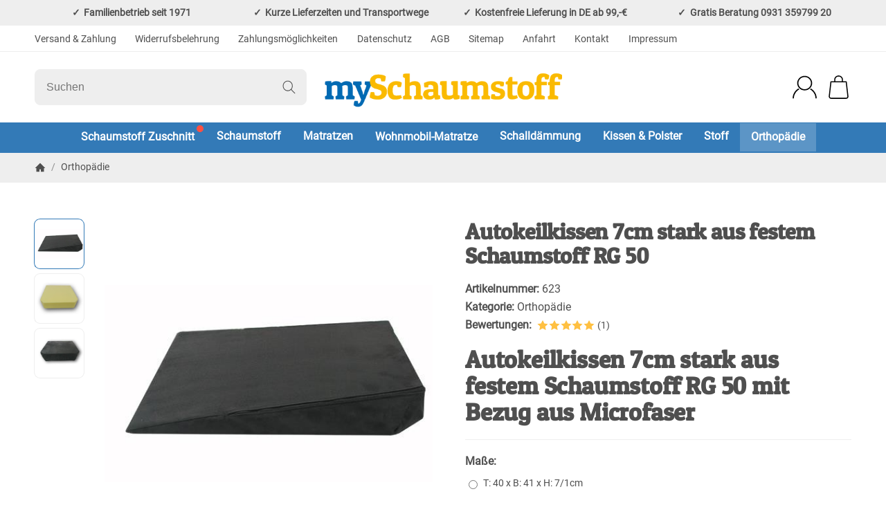

--- FILE ---
content_type: text/css
request_url: https://myschaumstoff.de/templates/snacky_sw/themes/base/css/custom.css
body_size: 2723
content:
/* quick fixes */
.col-4.sameheight.mini-item, .col-4.item.bezug, .col-4.item.bezuginfo, .slidecontent .col-4 {
	width: 32%;
}
.col-8.col-12.item.wattierung {
	width: 66.5% ;
}
#statseiteBewertungen.col-lg-3 {
	width: 24.5%;
}
.text-muted {
	color: #333 !important; /* warum ist die UST muted? */
}
#logo a {
	max-width: 100%;
}
/* quick fixes ende */


/*
https://coolors.co/fbfbf2-e5e6e4-cfd2cd-a6a2a2-847577
https://coolors.co/a09ebb-a8aec1-b5d2cb-bfffbc-a6ffa1 
A09EBB
A8AEC1
B5D2CB
BFFFBC
A6FFA1

*/

@font-face {
    font-family: 'Patua One';
    src: url('../fonts/PatuaOne-Regular.woff2') format('woff2'),
        url('../fonts/PatuaOne-Regular.woff') format('woff');
    font-weight: normal;
    font-style: normal;
    font-display: swap;
}
@font-face {
    font-family: 'Mulish';
    src: url('../fonts/Mulish-ExtraLightItalic.woff2') format('woff2'),
        url('../fonts/Mulish-ExtraLightItalic.woff') format('woff');
    font-weight: 200;
    font-style: italic;
    font-display: swap;
}

@font-face {
    font-family: 'Mulish';
    src: url('../fonts/Mulish-ExtraLight.woff2') format('woff2'),
        url('../fonts/Mulish-ExtraLight.woff') format('woff');
    font-weight: 200;
    font-style: normal;
    font-display: swap;
}

@font-face {
    font-family: 'Roboto';
    src: url('../fonts/Roboto-Regular.woff2') format('woff2'),
        url('../fonts/Roboto-Regular.woff') format('woff');
    font-weight: normal;
    font-style: normal;
    font-display: swap;
}


body {
	font-family: 'Roboto';
}

h1, h2, h3, h4, h5 {
    font-family: 'Patua One', serif;
}


.left {
	float: left;
}
.patua {
    font-family: 'Patua One', serif;
}
.center {
	text-align: center;
}
.mw-container {
	padding-left: 50px;
	padding-right: 50px;
	max-width: calc(2000px + 100px);
}
.cats {
	margin-top: 2em;
}
.cats .item img{
	max-height: 200px;
}
.item {
	display: inline-grid;
	padding: 0;
}
.slidecontent .item {
	padding: .5rem;
}
.slidecontent .col-12.item {
}
.foamdisplayheading {
    z-index: 100;
    position: absolute;
    color: #333;
    font-size: 20px !important;
    left: 20px !important;
    max-width: 150px;
    top: 20px;
}
.img-rounded {
    border-radius: 1rem;
}
.activewatte {
    background-color: rgb(250, 186, 0);
}
.activebezug {
    background-color: rgb(250, 186, 0) !important;
}
.item .thumbnail.boxshadow.padding10 {
    float: left;
    background: beige;
    border-radius: 1rem;
    margin: .5rem;
    padding: 1rem;
}
.trustbadge {
	margin-top: 2em;
    background: #EBF7F4;
    overflow:auto;
    width: 100%;
    color: #1f2e3d;
    border-radius: 0.5em;
   }
.trustbadge ul {
	list-style-type: none;
}
.trustbadge ul li {
	float: left;
	width: calc(20% - 2em);
	margin: 1em;
}
.trustbadge ul li dd {
	width: 60px;
	height: 60px;
	float: left;
	border-radius: 50%;
	padding: 0.8em;
	background: rgb(75, 215, 145);
	}
.trustbadge ul li svg {
	width: 100%;
	height: auto;
	fill: whitesmoke;
}
.trustbadge ul li p {
	width: 66%;
	float: left;
	margin-left: 0.5em;
	margin-top: 0;
 	}
 .splash {
 	display: block;
    width: 100%;
    max-height: 500px;
 }
.splash .image {
	background-image: url('https://images.unsplash.com/photo-1524758631624-e2822e304c36?ixlib=rb-1.2.1&ixid=eyJhcHBfaWQiOjEyMDd9&auto=format&fit=crop&h=500&w=2000&q=80"');
    height: 500px;
    width: 100%;

}
.splash_title {
    position: absolute;
    top: 13em;
    left: 10%;
    width: 80%;
    color: #fff;
    text-align: center;
}
.splash_title h2 {
	color: whitesmoke;
	font-size: 3em;
	text-shadow: 2px 2px 10px rgba(0,0,0,.2);
}
#cat-w {
	/*background: white;*/
	box-shadow: none;
}
#cat-w .mm-mainlink {
	font-size: 1em;
}
[data-page="18"] #content-wrapper {
    margin-top: 0rem;
}


/* Essentials */
.button, button, input[type=button], .btn {
    display: inline-block;
    padding: 1.125em 1.25em;
    font-size: 1rem;
    -webkit-transition: all;
    -moz-transition: all;
    -ms-transition: all;
    -o-transition: all;
    text-align: center;
    -khtml-transition: all;
    font-weight: 600;
    /*
    border-radius: 0;
    background: #4AD590;
    border: 2px solid #4AD590;
    */
}
button:hover,.button:hover,input[type=button]:hover, .btn:hover {
	/*
	color:#4AD590;
	background-color: #fff;

	border: 2px solid #4AD590;
	
    padding: 1em 1.25em;
    */

}
.btn[class*="btn-"]:not(.btn-default):hover, .btn[class*="btn-"]:not(.btn-default):focus {
    /*box-shadow: none;*/
}

.button-white {
	/*
    color: #4AD590 !important;
    background-color: transparent;
	border: 2px solid #4AD590;
	*/
}
.button-white:hover{
	/*
	background: #4AD590;
	color: #fff !important;
    border: 2px solid #4AD590;
    */
}
input[type="text"], input[type="email"], input[type="password"], input[type="number"], input[type="tel"], input[type="url"], input[type="date"], input[type="search"], input.quantity, select, textarea {
    /* border-radius: 0 !important; */
}
input:focus, input:hover {
	border-color: #555;
	transition: border-color .3s ease-in;
}
/* Footer */
#footer {
	/* background-color: green;*/
	font-family: 'Mulish', sans-serif;
}
#footer-boxes {
	border-bottom: 0;
	background-color: #EBF7F4;
	margin-bottom: 0;
	font-size: .7em;
}
#footer #copyright {
	display: none;
}
#footer .thelast {
	position: relative;
	color: #fff;
	font-size: 0.7em;
	overflow:auto;
	padding-bottom: 2em;
	padding-left: 100px;
}
#footer .thelast::after {
	content: "";
	display: block;
	width: 100%
	height: 100%;
	/*background-image: url('templates/snacky_sw/img/bg/clouds.svg');*/
	background-color: #293848;
	opacity:1;
	top: 0;
	left: 0;
	bottom: 0;
	right: 0;
	position: absolute;
	z-index: -1;   
}
#footer .contact {
	padding: 2em;
	text-align: center;
	background-color: #B2BCD2;
}
#footer .contact, #footer .contact a, #footer .contact h3 {
	color: whitesmoke;
}
.contact .footer_contact  {
	overflow: auto;
	position: relative;
	width: 100%;

}
.contact .footer_contact .center{
	margin: auto;
	display: block;
	width: 45em;
	text-align: center;
	overflow: auto;
}
.contact .footer_contact span {
	float: right;
	}
.contact .footer_contact span:first-child {
	float: left;
}

.contact .footer_contact i {
	float: left;
	margin-left: .5em;
	margin-right: .5em;
	padding-top: .25em;
	font-size: 1.5em;
}
.contact .footer_contact dd { 
    width: 60px;
    height: 60px;
    float: left; 
    border-radius: 50%;
    padding: .8em;
    background: #B2BCD2;
}
.contact .footer_contact dd svg {
	width: 100%;
	height: auto;
	fill: whitesmoke;
}
.thelast .content_footer {
	padding-top: 2.5em;
	padding-bottom: 2.5em;
}
.thelast .logo {
	padding-right: 2.5em;
	width: 20%;
	float: left;
}
.thelast .logo img {
	max-width: 300px;
}
.thelast .links {
	padding-left: 2em;
	float: left;
	width: 60%;
	line-height: 0.6;
	border-left: .1em dotted #fff;
}

.thelast .links a {
	color: #fff;
}
.usp {
	overflow: auto;
	padding-top: 2em;
	padding-bottom: 2em;
	background-color: #e3e7ef;
	font-size: .75em;
}
.usp [class*="col-"] {
	padding-left: 0;
}  

.usp .carrier i{
	margin-top: -.3em;
	font-size: 7em;
	padding-left:0; 
}
.usp .carrier img{
	margin-top: -4.0em;
    object-fit: cover;
    object-position: 50% 50%;
    width: 7em;
    height: 50px !important;
}
.usp .footer_usp .prodtime {
    display: block;
    line-height: 1.125em;
    text-align: center;

}
.usp .footer_usp .prodtime i{
	font-size: 3em;
	margin-bottom: .5em;
	width: 100%;

	}
.usp .footer_usp .prodtime span:before {
    position: absolute;
    color: #5c6a7c;
    font-size: 3em;
    line-height: 3em;
    top: -1em;
    right: -0.25em;
}
.usp .footer_usp .prodtime span.s1:before {
	content:"+";
	}
.usp .footer_usp .prodtime span.s2:before {
	content:"=";
	}
.usp .payment i {
	font-size: 3em;
	padding: .25em;
}
.usp .adv i {
	margin-right: 1em;
	font-size: 2em;
}
.usp .adv ul {
	list-style-type: none;
	padding-inline-start: 0;
	text-align: left;
}
.usp .adv ul li {
	margin-bottom: 1.6em;
}
.usp .col-md-3.left {
	padding-bottom: 3em;
}

/* navi */
#cat-w .mgm ul {
	/*
	padding-bottom: 1em;
	padding-top: 1em;
	*/
}
.mgm-fw .caret {
	display: none;
}
.mgm-fw .mm-mainlink{
	border-bottom: .1em transparent dotted;
}
.mgm-fw .mm-mainlink:hover{
	border-bottom: .1em #006AB3 dotted;
}
.mgm .dropdown-menu {
	margin-top: .7rem;
}

/* product detail */
.product_desc {
	background: #e3e7ef;
    padding: 2em;
    padding-top: 0;
}
#article-tab-nav li.active span:after, #article-tab-nav li:hover span:after  {
	background: none;
	border-bottom: .125em dotted #4bd791;
	color: #555;
}
#article-tab-nav li.active span {
    /*
    color: #555;
    */
   }
#article-tab-nav span:after {
	background:none;
}
#article-tab-nav span {
	font-size: 1em;
}
.product-headline h1 {
	font-size: 2em;
}
#tab-wp {
	max-width: 100%;
}

/* mobile */

@media (max-width: 480px) {
	.trustbadge ul {
		padding: 0.25em;
	}
	.trustbadge ul li {
		width: calc(50% - .5em);
		margin: .25em;
		min-height: 180px;
	}
	.trustbadge ul li dd{
	    margin: 0 auto;
	    float: unset;
	   }
	.trustbadge ul li p {
		width: 100%;
	}
	.trustbadge ul li p label{
		text-align: center;
	}

	.mw-container {
		padding-left: 8px;
		padding-right: 8px;
	}
	#footer {
		padding-bottom: 0;
	}
	#footer .contact {
		padding-left: 0;
		padding-right: 0;
	}
	#footer .contact .center span {
		width: 100%;
	}
	#footer .thelast {
		padding-left: 0;
	}
	.thelast .logo {
		width: 50%;
	}
	.thelast .links {
		width: 50%;
		line-height: 1;
	}
	.thelast .links p {
		font-size: 1em;
	}
	.contact .footer_contact .center {
		width: 100%;
	}
	
	#statseiteBewertungen.col-sm-6 {
    	width: 49% !important;
	}
	.col-xs-12 {
	    width: 100%;
	    margin-top: .5rem;
	}
	
}


/*  Modal . less */
 /* The Modal (background) */
.modal {
  display: none; /* Hidden by default */
  position: fixed; /* Stay in place */
  z-index: 1; /* Sit on top */
  left: 0;
  top: 0;
  width: 100%; /* Full width */
  height: 100%; /* Full height */
  overflow: auto; /* Enable scroll if needed */
  background-color: rgb(0,0,0); /* Fallback color */
  background-color: rgba(0,0,0,0.4); /* Black w/ opacity */
}


--- FILE ---
content_type: text/css; charset=utf-8
request_url: https://myschaumstoff.de/asset/snackys.css,plugin_css?v=5.3.3
body_size: 6022
content:
@keyframes slide-in{from{transform:translateX(110%)}to{transform:translateX(0)}}.choose_quantity button:hover .img-ct{transform:rotate(360deg);transition:1s ease}.add-pays .paypal{margin-top:.5rem}@media screen and (max-width:767px){#search input{min-width:100%;padding:.5rem 3.125rem .5rem 1rem}#search form{max-width:none;width:100%}body.show-search .hdr-nav>div,body.show-search #logo,body.show-search #mob-nt,body.show-search #sr-tg-m .img-ct,#sr-tg-m .close{transform:scale(0);opacity:0;pointer-events:none}body.show-search #sr-tg-m .img-ct{display:none}body.show-search #sr-tg-m .close{transform:scale(1);opacity:1;width:2rem;position:static;width:100%}#search{display:block;position:absolute !important;margin:0;right:15px;left:calc(15px + 3rem);max-width:0;transition:.5s ease;width:auto;overflow:hidden;opacity:0;z-index:10}body.show-search .hdr-nav>li{pointer-events:none}body.show-search #sr-tg-m{left:0}.shw-sb #search{overflow:inherit}body.show-search #search{max-width:100%;opacity:1;overflow:visible}}#footer{background:var(--foo-b);color:var(--foo-t)}#footer a:not(.btn){color:var(--foo-l)}#footer a:not(.btn):hover{color:var(--foo-l-h)}#footer-boxes{padding:4.5rem 0;font-size:.95rem;border-top:1px solid var(--foo-hr);border-bottom:1px solid var(--foo-hr)}#footer-boxes .panel{padding:0;border:0;background:0 0;box-shadow:none;color:var(--foo-t)}#footer-boxes .panel-heading,#footer-boxes .panel-title{color:var(--foo-s)}#logo-footer img{max-width:10rem}.btn-social{width:2rem;height:2rem;border-radius:50%;margin:.4rem}.btn-social:hover{box-shadow:0px 0px 27px 0px rgba(0,0,0,.25)}.btn-social>svg{width:55%;height:55%}#copyright{padding-top:3rem;padding-bottom:3rem;color:var(--bod-t-l)}#footer-boxes .col-6:empty{display:none}@media screen and (max-width:1199px){#copyright{padding-top:2rem;padding-bottom:2rem}#footer-boxes{padding:2.5rem 0}}@media screen and (max-width:500px){#footer-boxes .col-6{width:100%}}.bootstrap-select{position:relative}.bootstrap-select select{position:absolute;height:0;width:0;overflow:hidden;opacity:0}.bootstrap-select>.dropdown-menu{position:static;padding:0;margin:0;border:0;min-height:0 !important;max-height:none !important;overflow:visible !important}.bootstrap-select>.btn.dropdown-toggle{display:flex;border-radius:.3rem;font-weight:400;width:100%;text-align:left;padding-right:2.3rem;border:1px solid var(--drbtn-r);background-color:var(--drbtn-b);color:var(--drbtn-t)}.bootstrap-select>.btn.dropdown-toggle:hover{border:1px solid var(--drbtn-r-h);background-color:var(--drbtn-b-h);color:var(--drbtn-t-h)}.bootstrap-select .bs-caret{margin-left:auto}.bootstrap-select li{cursor:pointer}.bootstrap-select .filter-option{white-space:nowrap;overflow:hidden;text-overflow:ellipsis}.bootstrap-select .dropdown-menu.inner{max-height:40vh !important;overflow:auto}.bootstrap-select .filter-option-inner-inner{overflow:hidden;text-overflow:ellipsis;white-space:nowrap}.bootstrap-select .dropdown-menu.inner{position:static}.bootstrap-select.dropup .dropdown-menu:not(.inner){top:auto !important;transform:none !important}.modal[tabindex],.reCaptchaModal{display:none;position:fixed;z-index:999}body .modal .modal-dialog{width:100%}.modal-dialog{align-items:center;justify-content:center;z-index:11;display:flex}.modal-dialog[style*=block]{display:flex !important}.modal-content{background:var(--mod-b);padding:0;border-radius:1rem;overflow:hidden;max-width:60rem;min-width:25rem;width:100%}.reCaptchaModal .modal-content{min-width:0;width:auto}.modal-header{display:flex;align-items:center;justify-content:space-between;padding:1.2rem 2rem;z-index:2;background:var(--mod-hd-b)}.modal-body{max-height:65vh;overflow:auto;overflow-x:hidden;overscroll-behavior:contain;padding:2rem}.reCaptchaModal .modal-body{overflow:visible}.modal-footer{padding:0 2rem 2rem}.modal-dialog .modal-header .modal-title{margin:0;width:calc(100% - 3rem)}.modal-dialog .modal-content .modal-body .answer{text-align:center;max-width:11rem;margin-top:1rem}.modal-dialog .modal-body>*:only-child{margin:0}#main-wrapper .modal-dialog.modal-lg,#content-wrapper .modal-dialog.modal-lg{width:100%}.modal #account .al-wp{display:none}.modal #account .col-lg-9{width:100%}.modal #account .wl-it{width:33.33%}.modal .tmp-modal-content .panel{padding:0;background:0 0;box-shadow:none}.modal .panel{padding:0;background:0 0;box-shadow:none;border:0}.modal-header button[data-dismiss=modal]{transform:translateX(.3rem);font-size:0}.wl-wp .caption p{margin:.5rem 0}.wl-wp .p-c textarea{margin-top:auto}.kk-popup-modal--custom-width .modal-content{min-width:0;max-width:100%}.kk-popup-modal--custom-width .modal-dialog{background:0 0}#login-popup .modal-content{max-width:25rem}#eFooter{display:none}@media screen and (max-width:767px){.modal-dialog .modal-content{max-width:90vw;width:100%;min-width:0}.modal #account .row .wl-it{width:50%}.modal #account .wl-ac{flex-wrap:wrap}.modal #account .wl-ac .btn{width:100%;margin:.2rem 0;border-radius:.3rem;justify-content:center}.modal-body{padding:1.5rem}.modal-header{padding:1rem 1.5rem}.modal-footer{padding:0 1.5rem 1.5rem}}@media screen and (max-width:400px){.modal #account .row .wl-it{width:100%}}.pagination{margin:2rem 0;font-weight:600}.pagination .active .block{color:var(--bod-l-h)}.pagination-group>span{order:1}.pagination .btn:not(.dropdown-toggle){line-height:2rem;min-width:2rem;padding:0 .5rem;border-radius:5rem;justify-content:center}.cpr-f{flex-wrap:nowrap}.cpr-f>.col-{flex-grow:1;flex-basis:0;max-width:20rem;overflow:hidden}.cpr-f.title>.col-{overflow:visible;white-space:nowrap}.cpr-f.title>.col-{padding-bottom:.7rem;margin-bottom:1.5rem;border-bottom:1px solid var(--hr-li)}.cpr-f.in{display:flex}.cpr-f .price-row{margin-bottom:.3rem}.cpr-f .price-row .price{font-size:1.5rem}.cpr-f .is{position:relative}.c-dp{display:block;padding:0;border:0}.c-dp>.inside{position:fixed;top:0;bottom:0;background:var(--sdb-b);padding:2rem 0;transition:transform .4s ease;transform:translateX(110%);max-width:25rem;right:0;max-height:100%;z-index:11}.cart-menu.open .c-dp>.inside{transform:translateX(0)}.c-dp .items-list{height:100%;overflow:auto;padding-left:2rem;padding-right:2rem}.c-dp.no-items .fixed-btn-group{display:none}.c-dp .fixed-btn-group a:first-child{margin-bottom:.5rem}.c-dp .close-sidebar{position:fixed;display:flex;top:.5rem;right:.5rem;z-index:11}.cart-menu:not(.open) .close-sidebar{display:none}.sc-item{border-bottom:1px solid var(--hr-li)}.sc-item .cols-img{width:2.5rem;min-width:2.5rem}.sc-item .cols-img .img-ct,.sc-item .cols-img img{border-radius:.5rem}.sc-item{padding:.5rem 0}.sc-item .cols-price{margin-left:auto;white-space:nowrap}.sc-item .cols-name{margin:0 .75rem}.sc-item .cols-name.noimg{margin-left:0}.sc-sum{padding:1rem 0}.sc-sum>.cols-sums.sum-tt{font-size:1.2rem}.c-dp .lpa-pay-button{text-align:center;margin-top:1rem}.c-dp .ppc-message{margin-top:1rem}.sc-item .editpos,.sc-item .btn{-webkit-appearance:inherit;appearance:inherit;border:0;padding:.5rem;border-radius:.3rem}.sc-item .editpos{margin-left:.5rem;background:var(--btn-df-b);border:1px solid var(--btn-df-r)}.sc-item .editpos:hover{background:var(--btn-df-b-h);border:1px solid var(--btn-df-r-h)}.sc-item .editpos svg{fill:var(--btn-df-t)}.sc-item .editpos:hover svg{fill:var(--btn-df-t-h)}.sc-item .icon.img-ct{width:.8rem}.sc-item .droppos{margin-left:auto}.sc-item .open .dropdown-backdrop,.sc-item .edit-item{display:none}.sc-item .edit-item.show{display:flex;padding-top:.5rem}.sc-item .input-group input{padding:.3rem .75rem;font-size:.8rem;width:4rem;border-radius:.3rem 0 0 .3rem}.sc-item .input-group button{border:1px solid var(--inp-r);margin:0;width:auto;border-radius:0 .3rem .3rem 0;padding:.5rem .8rem;background:0 0;border-left:0}#cart-form-xs{display:flex;flex-flow:column;margin-bottom:0}#cart-form-xs .sc-item:not(.dropdown){order:1}.c-dp .alert{margin:.5rem 0}@media screen and (max-width:767px){.c-dp>.inside{max-width:320px;padding:1.25rem 0}.c-dp{z-index:110}.c-dp .items-list{padding-left:1rem;padding-right:1rem}}.c-empt{padding:2rem;border-radius:.5rem;border:4px dotted var(--hr-li)}.c-empt .img-ct{max-width:4rem;margin:auto}.c-empt .h4{margin:1.7rem auto auto auto;color:var(--hr-li)}.c-empt svg{fill:var(--hr-li)}.c-empt~.add-pays,.c-empt~.payplan{display:none}@media screen and (max-width:991px){#paypal-button-miniCart-container{padding:0}#ppc-miniCart-horizontal-container{margin:0}#ppc-miniCart-horizontal-container>div{width:50%}}@media screen and (max-width:767px){#ppc-miniCart-horizontal-container>div{width:100%}}.ctr{margin-left:auto;padding-left:.5rem;color:var(--brand)}.nav-it .rating{width:100%}.ic-bd{width:2rem;height:2rem;border-radius:.5rem;padding:.4rem;background:var(--btn-df-b);border:1px solid var(--btn-df-r)}.ic-bd svg{fill:var(--btn-df-t)}.box .p-sl{padding:0}.box .ic-lg{min-width:2rem;border-radius:.3rem}.box .remove{padding-left:.5rem;opacity:.5;margin-left:auto}#sp-l .box .open>.dropdown-menu{padding:0;position:static;box-shadow:none;background:0 0;border:0;margin-top:1rem}.box.panel-slider .img-w:hover .img-ct{box-shadow:none;transform:none;border-radius:0}.box .noUi-connect{background:var(--brand)}#price-slider-box:not(.noUi-target),#price-slider-box:not(.noUi-target)+.unit{height:20px}.box .noUi-target{height:20px;border:0;box-shadow:none;margin:0 10px 4px;border-radius:3rem;background:#ddd}html:not([dir=rtl]) .box .noUi-horizontal .noUi-origin{height:100%}html:not([dir=rtl]) .box .noUi-horizontal .noUi-handle{left:0;width:100%;height:20px;border:0;border-radius:50%;background:#fff;box-shadow:inset 0 0 0 1px #ddd;top:0;cursor:pointer}.box .noUi-handle:before,.box .noUi-handle:after{display:none}.box .noUi-handle{transform:translateX(50%)}.box .rng{padding:0;background:0 0;border:0;font-size:.85rem}.box .unit{margin:0 4px}.box .unit .add{line-height:normal;padding-top:.15rem;white-space:nowrap}.box-categories .active>a{font-weight:700}.box-jtl-search>hr{display:none}.box-jtl-search .fa{position:relative}.box-jtl-search .filter-item{display:flex;align-items:center;padding:.2rem 0}.box-jtl-search .d-flex{display:flex;width:100%;align-items:center}.box-jtl-search .badge{padding:0;width:auto;height:auto;background:0 0;line-height:normal;font-weight:400;margin-left:auto;color:var(--brand)}.box-jtl-search .layout-slider table{margin:0}.box-jtl-search .filter-item:before,.box-jtl-search .filter-item:after{display:none}#sp-l .box-jtl-search .panel-body{overflow:visible}#sp-l .jslider .jslider-value{background:0 0;transform:translateY(-6px)}#sp-l .jslider-pointer{border-radius:50%;background:var(--brand)}#sp-l .jslider-bg i{background:#ddd}@media screen and (max-width:991px){.box .noUi-target,html:not([dir=rtl]) .box .noUi-horizontal .noUi-handle{height:24px}}.lightbox-shown .product-gallery{position:fixed;top:0;left:0;right:0;bottom:0;z-index:100000;background:var(--bod-b-l);width:100%;padding:0;display:flex;max-width:none}.lightbox-shown .product-gallery>.row{position:relative;height:100%;width:100%;margin:0}.lightbox-shown #gallery-thumbs{max-height:100%;z-index:5;position:static;border:0;align-content:flex-start;height:100%;width:0;padding:0;cursor:pointer}.lightbox-shown #gallery-thumbs .img-w:before{content:'';width:calc((100% - 100vh - 10rem)/2);left:10rem;position:absolute;top:0;bottom:0}.lightbox-shown #gallery-thumbs .img-w.active:before,.lightbox-shown #gallery-thumbs .img-w.active+.img-w~.img-w:before{display:none}.lightbox-shown #gallery-thumbs .img-w.active+.img-w:before{left:auto;right:0}.lightbox-shown #gallery{width:100%;height:100%;margin:auto;padding:2rem;max-width:none}.lightbox-shown #gallery .inner{display:flex;align-items:center;height:100%;justify-content:flex-start}.lightbox-shown #gallery .inner .img-ct{height:100%}.lightbox-shown #gallery .inner .img-ct:before{display:none}.lightbox-shown #gallery .inner>a{height:100%}.lightbox-shown #gallery a{width:100%;min-width:100%;display:block;transition:margin .4s ease;border:2rem solid transparent;height:auto;background:var(--bod-b-l)}.lightbox-shown #gallery a:not(.active){margin-left:-100%;pointer-events:none;opacity:0}.lightbox-shown #gallery a.active~a{margin-left:0}.lightbox-shown #gallery .active+a:not([href*="~"]),.lightbox-shown #gallery .active+a:not([href*="~"])~a{display:none}.lightbox-shown #gallery-thumbs .img-w{position:static}.lightbox-shown #close-lightbox{position:fixed;top:1rem;right:1rem;z-index:11;width:3rem;height:3rem}.lightbox-shown #gallery-thumbs .img-w:before{left:0;width:20rem;background:url('/templates/Snackys/img/icons/ic-ar.svg')no-repeat left 2rem center/3rem auto}.lightbox-shown #gallery-thumbs .img-w.active+.img-w:before{left:auto;right:0;background:url('/templates/Snackys/img/icons/ic-ar-r.svg')no-repeat right 2rem center/3rem auto}.lightbox-shown #gallery a{cursor:zoom-out}.lightbox-shown #gallery .zoomImg{display:none !important}@media screen and (max-width:1599px){.lightbox-shown #gallery-thumbs .img-w:before,.lightbox-shown #gallery-thumbs .img-w.active+.img-w:before{background-size:2.5rem auto;background-position:left 1.5rem center}.lightbox-shown #gallery-thumbs .img-w.active+.img-w:before{background-position:right 1.5rem center}.lightbox-shown #close-lightbox{width:2.5rem;height:2.5rem}}@media screen and (max-width:1199px){.lightbox-shown #gallery-thumbs .img-w:before,.lightbox-shown #gallery-thumbs .img-w.active+.img-w:before{background-size:2rem auto;background-position:left 1rem center}.lightbox-shown #gallery-thumbs .img-w.active+.img-w:before{background-position:right 1rem center}}@media screen and (max-width:499px){.lightbox-shown #gallery-thumbs .img-w:before,.lightbox-shown #gallery-thumbs .img-w.active+.img-w:before{background-size:1.5rem auto;background-position:left .5rem center}.lightbox-shown #gallery-thumbs .img-w.active+.img-w:before{background-position:right .5rem center}}.slick-lightbox{position:fixed;top:0;left:0;z-index:9999;width:100%;height:100%;background:#000;-webkit-transition:opacity .5s ease;transition:opacity .5s ease}.slick-lightbox .slick-loading .slick-list{background-color:transparent}.slick-lightbox .slick-prev{left:15px}.slick-lightbox .slick-next{right:15px}.slick-lightbox-hide{opacity:0}.slick-lightbox-hide.slick-lightbox-ie{-ms-filter:"alpha(opacity=0)";filter:alpha(opacity=0)}.slick-lightbox-hide-init{position:absolute;top:-9999px;opacity:0}.slick-lightbox-hide-init.slick-lightbox-ie{-ms-filter:"alpha(opacity=0)";filter:alpha(opacity=0)}.slick-lightbox-inner{position:fixed;top:0;left:0;width:100%;height:100%}.slick-lightbox-slick-item{text-align:center;overflow:hidden}.slick-lightbox-slick-item:before{content:'';display:inline-block;height:100%;vertical-align:middle;margin-right:-.25em}.slick-caption-bottom .slick-lightbox-slick-item .slick-lightbox-slick-item .slick-lightbox-slick-caption{position:absolute;bottom:0;left:0;text-align:center;width:100%;margin-bottom:20px}.slick-caption-dynamic .slick-lightbox-slick-item .slick-lightbox-slick-item .slick-lightbox-slick-caption{display:block;text-align:center}.slick-lightbox-slick-item-inner{display:inline-block;vertical-align:middle;max-width:90%;max-height:90%}.slick-lightbox-slick-img{margin:0 auto;display:block;max-width:90%;max-height:90%}.slick-lightbox-slick-caption{margin:10px 0 0;color:#fff}.slick-lightbox-close{position:absolute;top:15px;right:15px;display:block;height:20px;width:20px;line-height:0;font-size:0;cursor:pointer;background:0 0;color:transparent;padding:0;border:none}.slick-lightbox-close:focus{outline:none}.slick-lightbox-close:before{font-family:"slick";font-size:20px;line-height:1;color:#fff;opacity:.85;-webkit-font-smoothing:antialiased;-moz-osx-font-smoothing:grayscale;content:'×'}#ppc-loading-spinner-confirmation{display:none;float:left;margin-top:.5rem}@media (max-width:1300px){#ppc-loading-spinner-confirmation{margin-top:0}}@media (max-width:768px){#ppc-loading-spinner-confirmation{margin-top:.5rem}}.opacity-half{opacity:.5}.ppc-checkout-payment-method .paypal-mark{margin:0;padding-left:0;border:none}.ppc-checkout-payment-method .custom-control-label:before,.ppc-checkout-payment-method .custom-control-label:after{top:.4rem}img.ppc-paypal-button-custom-img{width:63.13px}button.btn.btn-ppc.ppc-paypal-button-custom{border-radius:4px;margin-bottom:13px;font-size:15px;font-weight:500}button.btn.btn-ppc.ppc-paypal-button-custom.white{border:1px solid #555;background:#fff}button.btn.btn-ppc.ppc-paypal-button-custom.blue{background:#0070ba;color:#fff}button.btn.btn-ppc.ppc-paypal-button-custom.black{background:#2c2e2f;color:#fff}button.btn.btn-ppc.ppc-paypal-button-custom.silver{background:#eee}button.btn.btn-ppc.ppc-paypal-button-custom.gold{background:#ffc439}button.btn.btn-ppc.ppc-paypal-button-custom.pill{border-radius:22px}#ppc-miniCart-horizontal-container .ppc-standalone-buttons:first-of-type{padding-right:0;padding-left:0}#ppc-miniCart-horizontal-container .ppc-standalone-buttons:last-of-type{padding-left:.1rem;padding-right:0}#ppc-cart-horizontal-container .ppc-standalone-buttons:first-of-type{padding-right:.1rem}#ppc-cart-horizontal-container .ppc-standalone-buttons:last-of-type{padding-left:.1rem}@media screen and (max-width:767px){#ppc-miniCart-horizontal-container .ppc-standalone-buttons:last-of-type{padding-left:initial;padding-right:initial}}@media screen and (max-width:1299px){#ppc-cart-horizontal-container .ppc-standalone-buttons:last-of-type,#ppc-cart-horizontal-container .ppc-standalone-buttons:first-of-type{padding-left:initial;padding-right:initial}#ppc-cart-horizontal-container{margin-left:0;margin-right:0}#ppc-cart-horizontal-container .ppc-standalone-buttons,#ppc-orderProcess-horizontal-container .ppc-standalone-buttons{max-width:100%!important;flex:0 0 100%!important}}.ppc-checkout-payment-method .funding-name{padding:5px 0}#ppc-cc-icon{margin-bottom:1em;margin-left:0;margin-right:0}#ppc-cc-icon .ppc-cc-icon{max-width:70px;padding-right:.2em;padding-left:.2em;padding-bottom:.4em}#ppc-cc-icon .ppc-cc-icon_disabled{filter:grayscale(1);opacity:.5}.dzm-ct-bg-content-container{left:0;right:0;bottom:0;top:0}#opc{height:unset!important}.alert.alert-dzm.dzm-opc-hint{font-weight:bolder;padding:25px 0 5px;border-bottom:1px solid #e2e5e9;border-radius:0;font-size:1.2rem;margin-bottom:35px}.alert.alert-dzm{border:0;box-shadow:unset;padding:10px 0 0}.alert-clean{padding:0;box-shadow:none;margin:15px 0;opacity:.85}#opc .modal .alert h1,#opc .modal .alert h2,#opc .modal .alert h3,#opc .modal .alert h4,#opc .modal .alert h5,#opc .modal .alert h6{font-weight:bolder}#opc #configModal .modal-dialog .checkbox-standalone{background-color:#f5f7fa;border-radius:5px;margin-bottom:16px;padding:16px}#opc #configModal .modal-dialog{width:900px}.dzm-opc-hint-headline{font-size:1.25rem;padding-left:0;font-weight:900;text-transform:uppercase}.dzm-opc-hint{font-size:1.1rem;padding-left:0;font-weight:900}.opc-portlet-toolbar{z-index:9000!important}.dzm-opc-nav-tabs .nav-tabs{display:flex;justify-content:center;border-bottom:none}.dzm-opc-nav-tabs .nav-link{font-weight:400;text-transform:uppercase;font-size:.8rem}.dzm-opc-nav-tabs .nav-link:after{border-width:0 0 1px !important}.dzm-blueprint-wrapper{background-color:#fbfbfb;padding:25px 20px;border-radius:10px;position:relative;transition:background-color .3s ease}.dzm-plugin-info-item{background-color:#ececec;color:#032430;padding:3px 12px;font-size:.65rem;display:inline-flex;border-radius:4px}.dzm-blueprint-item{border:1px dashed #c3c7cb;padding:10px;border-radius:10px;opacity:1;position:relative;background-color:#fff;margin-bottom:10px;transition:all .3s ease-in-out}.dzm-blueprint-item:hover{opacity:1;z-index:2;transform:scale(1.015)}.dzm-blueprint-wrapper:hover{background-color:#f7f7f7;transition:background-color .3s ease}#main-wrapper{position:relative}.bluePrintBackdrop{position:absolute;top:0;left:0;width:100%;height:100%;background-color:#c1cad380;backdrop-filter:blur(4px);z-index:1;opacity:0;pointer-events:none;transition:opacity .3s ease}.dzm-plugin-info-opc span:before{content:'\F4B5';font-family:'bootstrap-icons',sans-serif;color:#21956b;display:inline-flex;transform:translateY(2px);margin-right:3px}.dzm-plugin-info-opc a{color:#032430;text-decoration:none !important}.splide__pagination--ttb{align-items:unset}.splide__arrow{height:5rem!important;border-radius:.05rem!important;opacity:1!important;background:rgba(255,255,255,.16)!important}.splide__arrow svg{fill:rgba(0,0,0,.5) !important;height:1rem;transition:fill .2s linear;width:1rem}.splide__arrow:hover:not(:disabled) svg{fill:rgba(0,0,0,.85) !important}.splide__arrow--prev svg{transform:scale(-1)}.splide__pagination__page{border-radius:3px!important;height:6px!important;width:10px !important;transition:all .5s ease-in-out!important;opacity:1!important}.splide__pagination__page.is-active{width:25px !important;transform:unset!important;transition:all .5s ease-in-out;background:var(--primary) !important}.dzm-notice-bordered{padding:10px 0;border-top:1px solid #e5e5e5;border-bottom:1px solid #e5e5e5}.dzm-notice-full{padding:.75rem 1.25rem;background-color:#f9f9f9}.dzm-notice-card{padding:10px 25px;box-shadow:0 5px 15px 0 rgb(0 0 0/10%);border-radius:4px}.dzm-notice-clean{padding:10px 0}.dzm-rtp-wrapper{position:relative}.dzm-crop-text.dzm-collapsed{text-overflow:ellipsis;overflow:hidden;-webkit-mask-image:linear-gradient(#fff,transparent);transition:all 1s ease-in-out}.dzm-crop-text.dzm-collapsed.crop-s{max-height:5vh}.dzm-crop-text.dzm-collapsed.crop-m{max-height:10vh}.dzm-crop-text.dzm-collapsed.crop-l{max-height:20vh}@media (max-height:850px){.dzm-crop-text.dzm-collapsed.crop-s{max-height:10vh}.dzm-crop-text.dzm-collapsed.crop-m{max-height:20vh}.dzm-crop-text.dzm-collapsed.crop-l{max-height:30vh}}.dzm-crop-text{transition:all .3s ease-in-out;overflow-y:scroll;-webkit-mask-image:none;max-height:100vh}.opc-bps-btn{border-radius:25px;color:#fff;font-weight:700}.opc-bps-wrapper{background-color:#fff}#btnImportBlueprint{bottom:280px!important}.dzm-consc-wrapper{width:100%;border:1px dashed #146f63;border-radius:5px;padding:1rem;position:relative}#dzm-consc-no-script:before{content:'Script: Kein Skript gewählt';background:#146f63;color:#fff;font-weight:700;position:absolute;top:-27px;left:10px;padding:2px 15px;border-radius:5px 5px 0 0}#dzm-elfwdg-no-script:before{content:'Widget: Kein Widget gewählt';background:#f92e62;color:#fff;font-weight:700;position:absolute;top:-27px;left:10px;padding:2px 15px;border-radius:5px 5px 0 0}.dzm-cookie-alert{border:1px dashed #c5cede;color:#6b717d;cursor:pointer;background:0 0;transition:all .6s ease}.dzm-cookie-alert:hover{scale:105%;background:#fff;border:1px solid #c5cede}.dzm-cookie-alert-content a{color:#6b717d;font-weight:700}.eapps-widget-toolbar{overflow:hidden}.dzm-popup-container{position:fixed;background:0 0;z-index:2001;left:0;right:0;top:0;bottom:0;max-height:80vh;margin:auto;max-width:fit-content;height:fit-content;min-height:10vh;transition:all .5s ease;translate:0 100px;opacity:0;pointer-events:none}.dzm-popup-container-preview{background:0 0;position:relative;margin:auto;width:fit-content;height:fit-content;min-width:30vw;min-height:10vh}.dzm-popup-container-preview:before{content:"Preview Popup Container"}.dzm-popup-button-preview:before{content:"Preview Popup Trigger Button"}.dzm-preview-frame{padding:1rem;border:1px dashed #146f63;border-radius:15px;height:fit-content;margin:2.5rem auto}.dzm-preview-frame:before{border-top:1px dashed #146f63;border-left:1px dashed #146f63;border-right:1px dashed #146f63;border-radius:10px 10px 0 0;padding:5px 10px;position:absolute;translate:9px -44px;font-size:10px;font-weight:700}.dzm-popup-container.show{translate:0 0;opacity:1;pointer-events:all}.dzm-popup-close-btn{border:unset;width:25px;height:25px;display:flex;align-items:center;justify-content:center;border-radius:20px;background:#000;color:#fff;position:absolute;right:4px;top:-12px;z-index:3000;transition:all .3s ease-in-out}.dzm-popup-close-btn:hover{rotate:180deg}.dzm-popup-content-wrapper{position:relative;overflow-x:hidden;overflow-y:auto;max-height:80vh;height:fit-content}.dzm-cpd-counter-wrapper{border-radius:3px;font-weight:700}.dzm-pb{height:20px;width:0;position:relative;background:#a9a29d;border-radius:4px;transition:all .3s ease;opacity:0}[data-dzm-pb-progress]{height:100%;transition:width .1s ease;width:0;position:absolute}.dzm-pb.dzm-pb--no-animation,.dzm-pb--no-animation [data-dzm-pb-progress],.dzm-pb--no-animation [data-dzm-pb-marker]{transition:unset!important}[data-dzm-pb-marker]{width:2px;height:100%;position:absolute;transition:all .3s ease;left:0;top:0}.dzm-pb__marker-icon{position:absolute;top:-10.5px;border:3px solid #fff;width:42px;height:42px;border-radius:21px;display:flex;align-items:center;justify-content:center;left:-20px;opacity:1;transition:all .3s ease;cursor:pointer}.dzm-pb__marker-tooltip{position:absolute;top:0;left:0;opacity:0;transition:all .3s ease;transform:translate(-50%,100%)}.dzm-pb:hover .dzm-pb__marker-icon{opacity:.3;z-index:100}.dzm-pb:hover .dzm-pb__marker-icon:hover{opacity:1}.dzm-pb:hover .dzm-pb__marker-icon:hover+.dzm-pb__marker-tooltip{opacity:1}[data-dzm-pb-goal]{z-index:10;position:absolute;top:0;left:0;width:100%;display:flex;align-items:center;justify-content:center;font-size:.9rem;font-weight:600}.dzm-skeleton{background-color:#e5e5e5;border-radius:5px;display:block}.dzm-skeleton--wrapper{width:100%;display:flex;flex-direction:column;gap:10px}.dzm-skeleton--image{height:220px;width:100%}.dzm-skeleton--headline{width:50%;height:20px;margin-bottom:10px}.dzm-skeleton--text{width:70%;height:20px}.dzm-skeleton--price{width:15%;height:20px;margin-top:10px}.tooltip{z-index:999999!important}.dzm-pb__marker-icon--hide{background:transparent!important;color:transparent!important;border:unset!important}.skeleton-box{display:inline-block;height:inherit;position:relative;overflow:hidden;background-color:#dddbdd}.skeleton-box:after{position:absolute;top:0;right:0;bottom:0;left:0;transform:translateX(-100%);background-image:linear-gradient(90deg,rgba(255,255,255,0) 0,rgba(255,255,255,.2) 20%,rgba(255,255,255,.5) 60%,rgba(255,255,255,0));animation:shimmer 1.5s infinite;content:''}@keyframes shimmer{100%{transform:translateX(100%)}}

--- FILE ---
content_type: text/javascript
request_url: https://widgets.trustedshops.com/js/X346C155D0AEA1D26EFD54F56C0A116C2.js
body_size: 1344
content:
((e,t)=>{const a={shopInfo:{tsId:"X346C155D0AEA1D26EFD54F56C0A116C2",name:"myschaumstoff.de",url:"myschaumstoff.de",language:"de",targetMarket:"DEU",ratingVariant:"WIDGET",eTrustedIds:{accountId:"acc-c3f3efa5-f4c6-4324-a3e8-06aa13b91749",channelId:"chl-a07b2599-12aa-4faa-96a3-2c8b13940825"},buyerProtection:{certificateType:"CLASSIC",certificateState:"PRODUCTION",mainProtectionCurrency:"EUR",classicProtectionAmount:100,maxProtectionDuration:30,plusProtectionAmount:2e4,basicProtectionAmount:100,firstCertified:"2018-11-07 00:00:00"},reviewSystem:{rating:{averageRating:4.53,averageRatingCount:173,overallRatingCount:3039,distribution:{oneStar:14,twoStars:1,threeStars:6,fourStars:10,fiveStars:142}},reviews:[{average:5,buyerStatement:"Alles gut, schnelle Lieferung",rawChangeDate:"2026-01-06T09:23:33.000Z",changeDate:"6.1.2026",transactionDate:"27.12.2025"},{average:5,buyerStatement:"alles ok",rawChangeDate:"2026-01-05T08:29:52.000Z",changeDate:"5.1.2026",transactionDate:"19.12.2025"},{average:5,buyerStatement:"Ware wie gewünscht geliefert, super schnell.",rawChangeDate:"2026-01-04T10:26:32.000Z",changeDate:"4.1.2026",transactionDate:"28.12.2025"}]},features:["REVIEW_COLLECTOR","GUARANTEE_RECOG_CLASSIC_INTEGRATION","SHOP_CONSUMER_MEMBERSHIP","DISABLE_REVIEWREQUEST_SENDING","MARS_EVENTS","MARS_REVIEWS","MARS_QUESTIONNAIRE","MARS_PUBLIC_QUESTIONNAIRE"],consentManagementType:"OFF",urls:{profileUrl:"https://www.trustedshops.de/bewertung/info_X346C155D0AEA1D26EFD54F56C0A116C2.html",profileUrlLegalSection:"https://www.trustedshops.de/bewertung/info_X346C155D0AEA1D26EFD54F56C0A116C2.html#legal-info",reviewLegalUrl:"https://help.etrusted.com/hc/de/articles/23970864566162"},contractStartDate:"2018-04-13 00:00:00",shopkeeper:{name:"Schaumstoffe Wilfried Wegerich GmbH",street:"Max-Mengeringhausen-Straße 21",country:"DE",city:"Würzburg",zip:"97084"},displayVariant:"full",variant:"full",twoLetterCountryCode:"DE"},"process.env":{STAGE:"prod"},externalConfig:{trustbadgeScriptUrl:"https://widgets.trustedshops.com/assets/trustbadge.js",cdnDomain:"widgets.trustedshops.com"},elementIdSuffix:"-98e3dadd90eb493088abdc5597a70810",buildTimestamp:"2026-01-21T05:23:46.346Z",buildStage:"prod"},r=a=>{const{trustbadgeScriptUrl:r}=a.externalConfig;let n=t.querySelector(`script[src="${r}"]`);n&&t.body.removeChild(n),n=t.createElement("script"),n.src=r,n.charset="utf-8",n.setAttribute("data-type","trustbadge-business-logic"),n.onerror=()=>{throw new Error(`The Trustbadge script could not be loaded from ${r}. Have you maybe selected an invalid TSID?`)},n.onload=()=>{e.trustbadge?.load(a)},t.body.appendChild(n)};"complete"===t.readyState?r(a):e.addEventListener("load",(()=>{r(a)}))})(window,document);

--- FILE ---
content_type: image/svg+xml
request_url: https://myschaumstoff.de/templates/snacky_sw/img/logo/sw_white.svg
body_size: 736
content:
<svg id="Ebene_1" data-name="Ebene 1" xmlns="http://www.w3.org/2000/svg" viewBox="0 0 511.96 128.9"><defs><style>.cls-1{fill:#fff;}</style></defs><path class="cls-1" d="M162.17,56.56C147,56.56,136,67.65,136,82.94s11.18,26.39,26.58,26.39c9.63,0,17.67-4.17,22.05-11.44l.18-.29-5-2.95-.17.31c-3,5.57-9.39,8.9-17,8.9-11.15,0-19.46-7.21-20.77-18h45.16v-.34c0-.39,0-.79.05-1.18s0-.81,0-1.22C187.16,70.25,178.41,56.56,162.17,56.56ZM141.89,80.31A19.84,19.84,0,0,1,162.17,62c10.32,0,18,7.33,19.09,18.28Z" transform="translate(-43.16 -33.71)"/><path class="cls-1" d="M242.46,57.65V68.28a23.85,23.85,0,0,0-21.11-11.72,26.39,26.39,0,0,0,0,52.77,23.85,23.85,0,0,0,21.11-11.72v7.89c0,11.3-7.47,18.32-19.51,18.32-9.43,0-15.77-3.19-18.86-9.49l-.16-.32-5,2.83.15.29c3.81,7.73,12.51,12.16,23.86,12.16,15.06,0,25.19-9.56,25.19-23.79V57.65Zm0,25.29A20.82,20.82,0,1,1,221.65,62,20.64,20.64,0,0,1,242.46,82.94Z" transform="translate(-43.16 -33.71)"/><path class="cls-1" d="M285.61,56.56c-15.17,0-26.19,11.09-26.19,26.38s11.19,26.39,26.59,26.39c9.63,0,17.67-4.17,22.05-11.44l.18-.29-5-2.95-.17.31c-3.05,5.57-9.39,8.9-17,8.9-11.15,0-19.46-7.21-20.77-18H310.5v-.34c0-.39,0-.79.05-1.18s.05-.81.05-1.22C310.6,70.25,301.85,56.56,285.61,56.56ZM265.33,80.31A19.84,19.84,0,0,1,285.61,62c10.32,0,17.95,7.33,19.09,18.28Z" transform="translate(-43.16 -33.71)"/><path class="cls-1" d="M343.59,57c-7.55,0-13.16,3.2-16.33,9.3V57.65h-5.67v50.58h5.67V80.15c0-13.07,8.44-17.72,16.33-17.72h.34V57Z" transform="translate(-43.16 -33.71)"/><rect class="cls-1" x="310.17" y="23.95" width="5.67" height="50.58"/><path class="cls-1" d="M356.16,37.69a4.29,4.29,0,1,0,4.33,4.24A4.34,4.34,0,0,0,356.16,37.69Z" transform="translate(-43.16 -33.71)"/><path class="cls-1" d="M414.71,93.35l-.17.31a19.52,19.52,0,0,1-17.66,10.2,20.92,20.92,0,0,1,0-41.83c7.81,0,14.46,3.9,17.35,10.18l.16.34,4.68-2.74-.13-.28c-3.69-8-12.15-13-22.06-13-15.16,0-26.59,11.34-26.59,26.38s11.43,26.39,26.59,26.39c9.73,0,18.34-4.92,22.45-12.86l.15-.28Z" transform="translate(-43.16 -33.71)"/><path class="cls-1" d="M553.67,108.51,508,62.86a5,5,0,0,0-7,0L476.57,87.29v24.42H462.75V101.12l-5.09,5.08-2.3,2.31a5,5,0,0,0,0,7L501,161.17a5,5,0,0,0,7,0l45.66-45.66A5,5,0,0,0,553.67,108.51Z" transform="translate(-43.16 -33.71)"/><polygon class="cls-1" points="87.12 3.99 69.4 65.91 48.9 0 41.85 0 43.2 4.36 24.12 65.91 6.3 3.99 0 3.99 20.46 74.53 27.35 74.53 46.76 12.36 66.07 74.53 72.96 74.53 93.42 3.99 87.12 3.99"/><path class="cls-1" d="M452.86,56.22c-7.5,0-13.39,3-17.18,8.74V37.35h-6.36v71.23h6.36v-27c0-12,6.27-19.18,16.78-19.18,8.76,0,14,5.41,14,14.49v31.72h6.45V76.86C472.9,64.32,465,56.22,452.86,56.22Z" transform="translate(-43.16 -33.71)"/></svg>